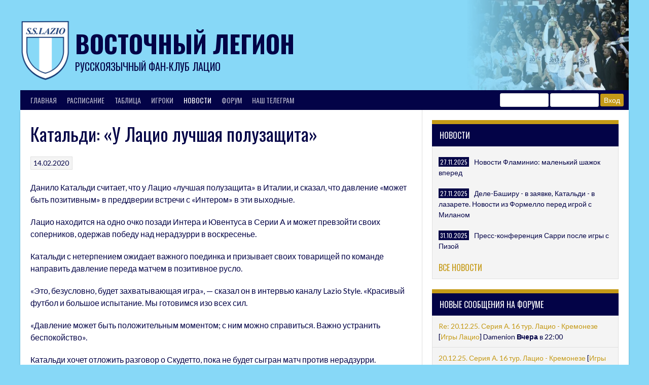

--- FILE ---
content_type: text/html; charset=UTF-8
request_url: https://sslazio.ru/kataldi-u-laczio-luchshaya-poluzashhita/
body_size: 40490
content:
<!DOCTYPE html>
<html lang="ru-RU">
<head>
<meta charset="UTF-8">
<meta name="viewport" content="width=device-width, initial-scale=1">
<meta name="yandex-verification" content="e0853b4ccb6923b3" />
<meta name="description" content="Все о Лацио: новости футбольного клуба, игроки, матчи, форум. Русскоязычный фан-клуб римского Лацио."/>
<link rel="profile" href="http://gmpg.org/xfn/11">
<link rel="pingback" href="https://sslazio.ru/xmlrpc.php">
<meta name='robots' content='max-image-preview:large' />
<title itemprop="name">Лацио : Катальди: «У Лацио лучшая полузащита» &#8212; Восточный Легион</title>

<!-- Open Graph Meta Tags generated by Blog2Social 681 - https://www.blog2social.com -->
<meta property="og:title" content="Катальди: «У Лацио лучшая полузащита»"/>
<meta property="og:description" content="Данило Катальди считает, что у Лацио «лучшая полузащита» в Италии, и сказал, что давлени"/>
<meta property="og:url" content="https://sslazio.ru/kataldi-u-laczio-luchshaya-poluzashhita/"/>
<!-- Open Graph Meta Tags generated by Blog2Social 681 - https://www.blog2social.com -->

<!-- Twitter Card generated by Blog2Social 681 - https://www.blog2social.com -->
<meta name="twitter:card" content="summary">
<meta name="twitter:title" content="Катальди: «У Лацио лучшая полузащита»"/>
<meta name="twitter:description" content="Данило Катальди считает, что у Лацио «лучшая полузащита» в Италии, и сказал, что давлени"/>
<!-- Twitter Card generated by Blog2Social 681 - https://www.blog2social.com -->
<meta name="author" content="signori"/>
<link rel='dns-prefetch' href='//fonts.googleapis.com' />
<link rel='dns-prefetch' href='//s.w.org' />
<link rel="alternate" type="application/rss+xml" title="Восточный Легион &raquo; Лента" href="https://sslazio.ru/feed/" />
<link rel="alternate" type="application/rss+xml" title="Восточный Легион &raquo; Лента комментариев" href="https://sslazio.ru/comments/feed/" />
<link rel="alternate" type="application/rss+xml" title="Восточный Легион &raquo; Лента комментариев к &laquo;Катальди: «У Лацио лучшая полузащита»&raquo;" href="https://sslazio.ru/kataldi-u-laczio-luchshaya-poluzashhita/feed/" />
		<script type="text/javascript">
			window._wpemojiSettings = {"baseUrl":"https:\/\/s.w.org\/images\/core\/emoji\/13.1.0\/72x72\/","ext":".png","svgUrl":"https:\/\/s.w.org\/images\/core\/emoji\/13.1.0\/svg\/","svgExt":".svg","source":{"concatemoji":"https:\/\/sslazio.ru\/wp-includes\/js\/wp-emoji-release.min.js?ver=5.8"}};
			!function(e,a,t){var n,r,o,i=a.createElement("canvas"),p=i.getContext&&i.getContext("2d");function s(e,t){var a=String.fromCharCode;p.clearRect(0,0,i.width,i.height),p.fillText(a.apply(this,e),0,0);e=i.toDataURL();return p.clearRect(0,0,i.width,i.height),p.fillText(a.apply(this,t),0,0),e===i.toDataURL()}function c(e){var t=a.createElement("script");t.src=e,t.defer=t.type="text/javascript",a.getElementsByTagName("head")[0].appendChild(t)}for(o=Array("flag","emoji"),t.supports={everything:!0,everythingExceptFlag:!0},r=0;r<o.length;r++)t.supports[o[r]]=function(e){if(!p||!p.fillText)return!1;switch(p.textBaseline="top",p.font="600 32px Arial",e){case"flag":return s([127987,65039,8205,9895,65039],[127987,65039,8203,9895,65039])?!1:!s([55356,56826,55356,56819],[55356,56826,8203,55356,56819])&&!s([55356,57332,56128,56423,56128,56418,56128,56421,56128,56430,56128,56423,56128,56447],[55356,57332,8203,56128,56423,8203,56128,56418,8203,56128,56421,8203,56128,56430,8203,56128,56423,8203,56128,56447]);case"emoji":return!s([10084,65039,8205,55357,56613],[10084,65039,8203,55357,56613])}return!1}(o[r]),t.supports.everything=t.supports.everything&&t.supports[o[r]],"flag"!==o[r]&&(t.supports.everythingExceptFlag=t.supports.everythingExceptFlag&&t.supports[o[r]]);t.supports.everythingExceptFlag=t.supports.everythingExceptFlag&&!t.supports.flag,t.DOMReady=!1,t.readyCallback=function(){t.DOMReady=!0},t.supports.everything||(n=function(){t.readyCallback()},a.addEventListener?(a.addEventListener("DOMContentLoaded",n,!1),e.addEventListener("load",n,!1)):(e.attachEvent("onload",n),a.attachEvent("onreadystatechange",function(){"complete"===a.readyState&&t.readyCallback()})),(n=t.source||{}).concatemoji?c(n.concatemoji):n.wpemoji&&n.twemoji&&(c(n.twemoji),c(n.wpemoji)))}(window,document,window._wpemojiSettings);
		</script>
		<style type="text/css">
img.wp-smiley,
img.emoji {
	display: inline !important;
	border: none !important;
	box-shadow: none !important;
	height: 1em !important;
	width: 1em !important;
	margin: 0 .07em !important;
	vertical-align: -0.1em !important;
	background: none !important;
	padding: 0 !important;
}
</style>
	<link rel='stylesheet' id='wp-block-library-css'  href='https://sslazio.ru/wp-includes/css/dist/block-library/style.min.css?ver=5.8' type='text/css' media='all' />
<link rel='stylesheet' id='dashicons-css'  href='https://sslazio.ru/wp-includes/css/dashicons.min.css?ver=5.8' type='text/css' media='all' />
<link rel='stylesheet' id='sportspress-general-css'  href='//sslazio.ru/wp-content/plugins/sportspress/assets/css/sportspress.css?ver=2.7.8' type='text/css' media='all' />
<link rel='stylesheet' id='sportspress-icons-css'  href='//sslazio.ru/wp-content/plugins/sportspress/assets/css/icons.css?ver=2.7' type='text/css' media='all' />
<link rel='stylesheet' id='wp-polls-css'  href='https://sslazio.ru/wp-content/plugins/wp-polls/polls-css.css?ver=2.75.6' type='text/css' media='all' />
<style id='wp-polls-inline-css' type='text/css'>
.wp-polls .pollbar {
	margin: 1px;
	font-size: 8px;
	line-height: 10px;
	height: 10px;
	background: #c59a17;
	border: 1px solid #030347;
}

</style>
<link rel='stylesheet' id='rookie-lato-css'  href='//fonts.googleapis.com/css?family=Lato%3A400%2C700%2C400italic%2C700italic&#038;subset=latin-ext&#038;ver=5.8' type='text/css' media='all' />
<link rel='stylesheet' id='rookie-oswald-css'  href='//fonts.googleapis.com/css?family=Oswald%3A400%2C700&#038;subset=latin-ext&#038;ver=5.8' type='text/css' media='all' />
<link rel='stylesheet' id='rookie-framework-style-css'  href='https://sslazio.ru/wp-content/themes/rookie/framework.css?ver=5.8' type='text/css' media='all' />
<link rel='stylesheet' id='rookie-style-css'  href='https://sslazio.ru/wp-content/themes/rookie/style.css?ver=5.8' type='text/css' media='all' />
<style type="text/css"></style>	<style type="text/css"> /* Rookie Custom Layout */
	@media screen and (min-width: 1025px) {
		.site-header, .site-content, .site-footer, .site-info {
			width: 1200px; }
	}
	</style>
		<style type="text/css"> /* Rookie Custom Colors */
	.site-content,
	.main-navigation .nav-menu > .menu-item-has-children:hover > a,
	.main-navigation li.menu-item-has-children:hover a,
	.main-navigation ul ul { background: #ffffff; }
	pre,
	code,
	kbd,
	tt,
	var,
	table,
	.main-navigation li.menu-item-has-children:hover a:hover,
	.main-navigation ul ul li.page_item_has_children:hover > a,
	.entry-footer-links,
	.comment-content,
	.sp-table-wrapper .dataTables_paginate,
	.sp-event-staff,
	.sp-template-countdown .event-name,
	.sp-template-countdown .event-venue,
	.sp-template-countdown .event-league,
	.sp-template-countdown time span,
	.sp-template-details dl,
	.mega-slider__row,
	.woocommerce .woocommerce-breadcrumb,
	.woocommerce-page .woocommerce-breadcrumb,
	.opta-widget-container form {
		background: #f4f4f4; }
	.comment-content:after {
		border-right-color: #f4f4f4; }
	.widget_calendar #today,
	.sp-highlight,
	.sp-template-event-calendar #today,
	.sp-template-event-blocks .event-title,
	.mega-slider__row:hover {
		background: #ffffff; }
	.sp-tournament-bracket .sp-team .sp-team-name:before {
		border-left-color: #ffffff;
		border-right-color: #ffffff; }
	.sp-tournament-bracket .sp-event {
		border-color: #ffffff !important; }
	caption,
	.main-navigation,
	.site-footer,
	.sp-heading,
	.sp-table-caption,
	.sp-template-gallery .gallery-caption,
	.sp-template-event-logos .sp-team-result,
	.sp-statistic-bar,
	.opta-widget-container h2 {
		background: #030347; }
	pre,
	code,
	kbd,
	tt,
	var,
	table,
	th,
	td,
	tbody td,
	th:first-child, td:first-child,
	th:last-child, td:last-child,
	input[type="text"],
	input[type="email"],
	input[type="url"],
	input[type="password"],
	input[type="search"],
	textarea,
	.entry-footer-links,
	.comment-metadata .edit-link,
	.comment-content,
	.sp-table-wrapper .dataTables_paginate,
	.sp-event-staff,
	.sp-template-countdown .event-name,
	.sp-template-countdown .event-venue,
	.sp-template-countdown .event-league,
	.sp-template-countdown time span,
	.sp-template-countdown time span:first-child,
	.sp-template-event-blocks .event-title,
	.sp-template-details dl,
	.sp-template-tournament-bracket table,
	.sp-template-tournament-bracket thead th,
	.mega-slider_row,
	.woocommerce .woocommerce-breadcrumb,
	.woocommerce-page .woocommerce-breadcrumb,
	.opta-widget-container form {
		border-color: #e0e0e0; }
	.comment-content:before {
		border-right-color: #e0e0e0; }
	.sp-tab-menu {
		border-bottom-color: #e0e0e0; }
	body,
	button,
	input,
	select,
	textarea,
	.main-navigation .nav-menu > .menu-item-has-children:hover > a,
	.main-navigation ul ul a,
	.widget_recent_entries ul li:before,
	.widget_pages ul li:before,
	.widget_categories ul li:before,
	.widget_archive ul li:before,
	.widget_recent_comments ul li:before,
	.widget_nav_menu ul li:before,
	.widget_links ul li:before,
	.widget_meta ul li:before,
	.entry-title a,
	a .entry-title,
	.page-title a,
	a .page-title,
	.entry-title a:hover,
	a:hover .entry-title,
	.page-title a:hover,
	a:hover .page-title:hover,
	.woocommerce ul.products li.product h3,
	.woocommerce-page ul.products li.product h3 {
		color: #030347; }
	pre,
	code,
	kbd,
	tt,
	var,
	table,
	.main-navigation li.menu-item-has-children:hover a:hover,
	.main-navigation ul ul li.page_item_has_children:hover > a,
	.entry-meta,
	.entry-footer-links,
	.comment-content,
	.sp-data-table,
	.site-footer .sp-data-table,
	.sp-table-wrapper .dataTables_paginate,
	.sp-template,
	.sp-template-countdown .event-venue,
	.sp-template-countdown .event-league,
	.sp-template-countdown .event-name a,
	.sp-template-countdown time span,
	.sp-template-details dl,
	.sp-template-event-blocks .event-title,
	.sp-template-event-blocks .event-title a,
	.sp-tournament-bracket .sp-event .sp-event-date,
	.mega-slider,
	.woocommerce .woocommerce-breadcrumb,
	.woocommerce-page .woocommerce-breadcrumb {
		color: #030347; }
	.widget_recent_entries ul li a,
	.widget_pages ul li a,
	.widget_categories ul li a,
	.widget_archive ul li a,
	.widget_recent_comments ul li a,
	.widget_nav_menu ul li a,
	.widget_links ul li a,
	.widget_meta ul li a,
	.widget_calendar #prev a,
	.widget_calendar #next a,
	.nav-links a,
	.comment-metadata a,
	.comment-body .reply a,
	.wp-caption-text,
	.sp-view-all-link,
	.sp-template-event-calendar #prev a,
	.sp-template-event-calendar #next a,
	.sp-template-tournament-bracket .sp-event-venue,
	.woocommerce .woocommerce-breadcrumb,
	.woocommerce-page .woocommerce-breadcrumb,
	.woocommerce .woocommerce-breadcrumb a,
	.woocommerce-page .woocommerce-breadcrumb a {
		color: #7b7b9d; }
	caption,
	button,
	input[type="button"],
	input[type="reset"],
	input[type="submit"],
	.main-navigation .nav-menu > li:hover > a,
	.main-navigation.toggled .menu-toggle,
	.site-footer,
	.sp-template .gallery-caption,
	.sp-template .gallery-caption a,
	.sp-heading,
	.sp-heading:hover,
	.sp-heading a:hover,
	.sp-table-caption,
	.sp-template-event-logos .sp-team-result,
	.sp-template-tournament-bracket .sp-result,
	.single-sp_player .entry-header .entry-title strong {
		color: #ffffff; }
	.main-navigation a,
	.main-navigation .menu-toggle {
		color: rgba(255, 255, 255, 0.7); }
	a,
	blockquote:before,
	q:before,
	.main-navigation ul ul .current-menu-item > a,
	.main-navigation ul ul .current-menu-parent > a,
	.main-navigation ul ul .current-menu-ancestor > a,
	.main-navigation ul ul .current_page_item > a,
	.main-navigation ul ul .current_page_parent > a,
	.main-navigation ul ul .current_page_ancestor > a,
	.main-navigation li.menu-item-has-children:hover ul .current-menu-item > a:hover,
	.main-navigation li.menu-item-has-children:hover ul .current-menu-parent > a:hover,
	.main-navigation li.menu-item-has-children:hover ul .current-menu-ancestor > a:hover,
	.main-navigation li.menu-item-has-children:hover ul .current_page_item > a:hover,
	.main-navigation li.menu-item-has-children:hover ul .current_page_parent > a:hover,
	.main-navigation li.menu-item-has-children:hover ul .current_page_ancestor > a:hover,
	.widget_recent_entries ul li a:hover,
	.widget_pages ul li a:hover,
	.widget_categories ul li a:hover,
	.widget_archive ul li a:hover,
	.widget_recent_comments ul li a:hover,
	.widget_nav_menu ul li a:hover,
	.widget_links ul li a:hover,
	.widget_meta ul li a:hover,
	.widget_calendar #prev a:hover,
	.widget_calendar #next a:hover,
	.nav-links a:hover,
	.sticky .entry-title:before,
	.comment-metadata a:hover,
	.comment-body .reply a:hover,
	.sp-view-all-link:hover,
	.sp-template-event-calendar #prev a:hover,
	.sp-template-event-calendar #next a:hover,
	.single-sp_staff .entry-header .entry-title strong,
	.sp-message {
		color: #c59a17; }
	cite:before,
	button,
	input[type="button"],
	input[type="reset"],
	input[type="submit"],
	.main-navigation .nav-menu > li:hover > a,
	.main-navigation .search-form .search-submit:hover,
	.nav-links .meta-nav,
	.entry-footer a,
	.sp-template-player-gallery .gallery-item strong,
	.sp-template-tournament-bracket .sp-result,
	.single-sp_player .entry-header .entry-title strong,
	.sp-statistic-bar-fill,
	.mega-slider__row--active,
	.mega-slider__row--active:hover {
		background: #c59a17; }
	.sp-message {
		border-color: #c59a17; }
	caption,
	.sp-table-caption,
	.opta-widget-container h2 {
		border-top-color: #c59a17; }
	.sp-tab-menu-item-active a {
		border-bottom-color: #c59a17; }
	button:hover,
	input[type="button"]:hover,
	input[type="reset"]:hover,
	input[type="submit"]:hover,
	button:focus,
	input[type="button"]:focus,
	input[type="reset"]:focus,
	input[type="submit"]:focus,
	button:active,
	input[type="button"]:active,
	input[type="reset"]:active,
	input[type="submit"]:active,
	.entry-footer a:hover,
	.nav-links a:hover .meta-nav,
	.sp-template-tournament-bracket .sp-event-title:hover .sp-result {
		background: #a77c00; }
	.widget_search .search-submit {
		border-color: #a77c00; }
	a:hover {
		color: #a77c00; }
	.sp-template-event-logos {
		color: inherit; }
	.sp-footer-sponsors .sp-sponsors {
		border-color: #e0e0e0; }
	@media screen and (max-width: 600px) {
		.main-navigation .nav-menu > li:hover > a,
		.main-navigation ul ul li.page_item_has_children:hover > a {
			color: #ffffff;
			background: transparent; }
		.main-navigation .nav-menu li a:hover,
		.main-navigation .search-form .search-submit {
			color: #ffffff;
			background: #c59a17; }
		.main-navigation .nav-menu > .menu-item-has-children:hover > a,
		.main-navigation li.menu-item-has-children:hover a {
			background: transparent; }
		.main-navigation ul ul {
			background: rgba(0, 0, 0, 0.1); }
		.main-navigation .nav-menu > .menu-item-has-children:hover > a:hover,
		.main-navigation li.menu-item-has-children:hover a:hover {
			background: #c59a17;
			color: #fff;
		}
		.main-navigation ul ul a,
		.main-navigation .nav-menu > .menu-item-has-children:hover > a {
			color: rgba(255, 255, 255, 0.7); }
		.main-navigation .nav-menu > .current-menu-item > a,
		.main-navigation .nav-menu > .current-menu-parent > a,
		.main-navigation .nav-menu > .current-menu-ancestor > a,
		.main-navigation .nav-menu > .current_page_item > a,
		.main-navigation .nav-menu > .current_page_parent > a,
		.main-navigation .nav-menu > .current_page_ancestor > a,
		.main-navigation .nav-menu > .current-menu-item:hover > a,
		.main-navigation .nav-menu > .current-menu-parent:hover > a,
		.main-navigation .nav-menu > .current-menu-ancestor:hover > a,
		.main-navigation .nav-menu > .current_page_item:hover > a,
		.main-navigation .nav-menu > .current_page_parent:hover > a,
		.main-navigation .nav-menu > .current_page_ancestor:hover > a,
		.main-navigation ul ul .current-menu-parent > a,
		.main-navigation ul ul .current-menu-ancestor > a,
		.main-navigation ul ul .current_page_parent > a,
		.main-navigation ul ul .current_page_ancestor > a,
		.main-navigation li.menu-item-has-children:hover ul .current-menu-item > a:hover,
		.main-navigation li.menu-item-has-children:hover ul .current-menu-parent > a:hover,
		.main-navigation li.menu-item-has-children:hover ul .current-menu-ancestor > a:hover,
		.main-navigation li.menu-item-has-children:hover ul .current_page_item > a:hover,
		.main-navigation li.menu-item-has-children:hover ul .current_page_parent > a:hover,
		.main-navigation li.menu-item-has-children:hover ul .current_page_ancestor > a:hover {
			color: #fff;
		}
	}
	@media screen and (min-width: 601px) {
		.content-area,
		.widecolumn {
			box-shadow: 1px 0 0 #e0e0e0;
		}
		.widget-area {
			box-shadow: inset 1px 0 0 #e0e0e0; }
		.widget-area-left {
			box-shadow: inset -1px 0 0 #e0e0e0; }
		.rtl .content-area,
		.rtl .widecolumn {
			box-shadow: -1px 0 0 #e0e0e0;
		}

		.rtl .widget-area,
		.rtl .widget-area-left {
			box-shadow: inset -1px 0 0 #e0e0e0; }
		.rtl .widget-area-right {
			box-shadow: inset 1px 0 0 #e0e0e0; }
	}
	@media screen and (max-width: 1199px) {
		.social-sidebar {
			box-shadow: inset 0 1px 0 #e0e0e0; }
	}

	
	</style>
	<script type='text/javascript' src='https://sslazio.ru/wp-includes/js/jquery/jquery.min.js?ver=3.6.0' id='jquery-core-js'></script>
<script type='text/javascript' src='https://sslazio.ru/wp-includes/js/jquery/jquery-migrate.min.js?ver=3.3.2' id='jquery-migrate-js'></script>
<link rel="https://api.w.org/" href="https://sslazio.ru/wp-json/" /><link rel="alternate" type="application/json" href="https://sslazio.ru/wp-json/wp/v2/posts/1137" /><link rel="EditURI" type="application/rsd+xml" title="RSD" href="https://sslazio.ru/xmlrpc.php?rsd" />
<link rel="wlwmanifest" type="application/wlwmanifest+xml" href="https://sslazio.ru/wp-includes/wlwmanifest.xml" /> 
<meta name="generator" content="WordPress 5.8" />
<meta name="generator" content="SportsPress 2.7.8" />
<link rel="canonical" href="https://sslazio.ru/kataldi-u-laczio-luchshaya-poluzashhita/" />
<link rel='shortlink' href='https://sslazio.ru/?p=1137' />
<link rel="alternate" type="application/json+oembed" href="https://sslazio.ru/wp-json/oembed/1.0/embed?url=https%3A%2F%2Fsslazio.ru%2Fkataldi-u-laczio-luchshaya-poluzashhita%2F" />
<link rel="alternate" type="text/xml+oembed" href="https://sslazio.ru/wp-json/oembed/1.0/embed?url=https%3A%2F%2Fsslazio.ru%2Fkataldi-u-laczio-luchshaya-poluzashhita%2F&#038;format=xml" />
<style type="text/css" id="custom-background-css">
body.custom-background { background-color: #87d8f7; }
</style>
	<link rel="icon" href="https://sslazio.ru/wp-content/uploads/2019/11/cropped-832px-s.s._lazio_logo.svg_-32x32.png" sizes="32x32" />
<link rel="icon" href="https://sslazio.ru/wp-content/uploads/2019/11/cropped-832px-s.s._lazio_logo.svg_-192x192.png" sizes="192x192" />
<link rel="apple-touch-icon" href="https://sslazio.ru/wp-content/uploads/2019/11/cropped-832px-s.s._lazio_logo.svg_-180x180.png" />
<meta name="msapplication-TileImage" content="https://sslazio.ru/wp-content/uploads/2019/11/cropped-832px-s.s._lazio_logo.svg_-270x270.png" />
<link rel='stylesheet' href='/wp-content/themes/rookie/style-ssl.css?ver=5.3' type='text/css' media='all' />
</head>

<body class="post-template-default single single-post postid-1137 single-format-standard custom-background">
<!-- Yandex.Metrika counter -->
<script type="text/javascript" >
   (function(m,e,t,r,i,k,a){m[i]=m[i]||function(){(m[i].a=m[i].a||[]).push(arguments)};
   m[i].l=1*new Date();k=e.createElement(t),a=e.getElementsByTagName(t)[0],k.async=1,k.src=r,a.parentNode.insertBefore(k,a)})
   (window, document, "script", "https://mc.yandex.ru/metrika/tag.js", "ym");

   ym(56561746, "init", {
        clickmap:true,
        trackLinks:true,
        accurateTrackBounce:true,
        webvisor:true
   });
</script>
<noscript><div><img src="https://mc.yandex.ru/watch/56561746" style="position:absolute; left:-9999px;" alt="" /></div></noscript>
<!-- /Yandex.Metrika counter -->

<div class="sp-header"></div>
<div id="page" class="hfeed site">
  <a class="skip-link screen-reader-text" href="#content">Skip to content</a>

  <header id="masthead" class="site-header" role="banner">
    <div class="header-wrapper">
	<img class="header-banner" src="https://sslazio.ru/wp-content/themes/rookie/img/head-banner/2.jpg">

      		<div class="header-area header-area-has-logo">
					<div class="header-inner">
			<style>
.site-branding {
float: left;
width: auto;
max-height: 150px;
}
.header-img-block {
	float: right;
	bottom: 0;
	right: 0;
	height: 100%;
        width: 400px;
    position: relative;
text-align: right;
}
.header-img-block img {
max-height: 178px;
width: auto;
}
.header-img-block-fader {
    position: absolute;
	background: linear-gradient(to right, rgba(135, 216, 247, 1), rgb(255, 255, 255, 0));
height: 100%;
width: 100%;
}
</style>
	<div class="site-branding">
		<div class="site-identity">
						<a class="site-logo" href="https://sslazio.ru/" rel="home"><img src="https://sslazio.ru/wp-content/uploads/2019/11/832px-s.s._lazio_logo.svg_.png" alt="Восточный Легион"></a>
									<hgroup class="site-hgroup" style="color: #030347">
				<h1 class="site-title"><a href="https://sslazio.ru/" rel="home">Восточный Легион</a></h1>
				<h2 class="site-description">русскоязычный фан-клуб Лацио</h2>
			</hgroup>
					</div>
	</div><!-- .site-branding -->


		<div class="site-menu">
		<nav id="site-navigation" class="main-navigation" role="navigation">
			<button class="menu-toggle" aria-controls="menu" aria-expanded="false"><span class="dashicons dashicons-menu"></span></button>
			<div class="menu-primary-menu-container"><ul id="menu-primary-menu" class="menu"><li id="menu-item-69" class="menu-item menu-item-type-post_type menu-item-object-page menu-item-home menu-item-69"><a href="https://sslazio.ru/">Главная</a></li>
<li id="menu-item-1390" class="menu-item menu-item-type-post_type menu-item-object-page menu-item-1390"><a href="https://sslazio.ru/fixtures/">Расписание</a></li>
<li id="menu-item-1392" class="menu-item menu-item-type-post_type menu-item-object-page menu-item-1392"><a href="https://sslazio.ru/table/">Таблица</a></li>
<li id="menu-item-1811" class="menu-item menu-item-type-post_type menu-item-object-page menu-item-1811"><a href="https://sslazio.ru/players/">Игроки</a></li>
<li id="menu-item-73" class="menu-item menu-item-type-post_type menu-item-object-page current_page_parent menu-item-73"><a href="https://sslazio.ru/news/">Новости</a></li>
<li id="menu-item-91" class="menu-item menu-item-type-custom menu-item-object-custom menu-item-91"><a href="https://www.sslazio.ru/forum/">Форум</a></li>
<li><a href="tg://resolve?domain=sslazioru">Наш Телеграм</a></li><li style="float: right"><form class="windowbg" id="guest_form" action="https://www.sslazio.ru/forum/index.php?action=login2" method="post" accept-charset="UTF-8" onsubmit="hashLoginPassword(this, '30e0df702b4f446885aac2c398eea208');">
					<input type="text" name="user" size="10" class="input_text" style="margin-top:6px; padding: 2px 7px;">
<input type="hidden" name="bdfe64f07e53" value="30e0df702b4f446885aac2c398eea208">
					<input type="password" name="passwrd" size="10" class="input_password" style="padding: 2px 7px;">
<input type="hidden" name="cookielength" value="-1">
					<input type="submit" value="Вход" class="button_submit" style="padding: 2px 7px;">
					<input type="hidden" name="hash_passwrd" value="">
				</form></li></ul></div>					</nav><!-- #site-navigation -->
	</div><!-- .site-menu -->
			</div><!-- .header-inner -->
			</div><!-- .header-area -->
	    </div><!-- .header-wrapper -->
  </header><!-- #masthead -->

  <div id="content" class="site-content">
    <div class="content-wrapper">
      
	<div id="primary" class="content-area content-area-right-sidebar">
		<main id="main" class="site-main" role="main">

		
			
<article id="post-1137" class="post-1137 post type-post status-publish format-standard hentry category-bez-rubriki">
	
	
	<div class="single-entry">
		<header class="entry-header">
			<h1 class="entry-title single-entry-title">Катальди: «У Лацио лучшая полузащита»</h1>
			<div class="entry-details">
												<span class="posted-on"><a href="https://sslazio.ru/kataldi-u-laczio-luchshaya-poluzashhita/" rel="bookmark"><time class="entry-date published" datetime="2020-02-14T13:58:28+03:00">14.02.2020</time><time class="updated" datetime="2020-02-14T13:58:30+03:00">14.02.2020</time></a></span>							</div>
		</header><!-- .entry-header -->

		
		<div class="entry-content">
			
<p>Данило Катальди считает, что у Лацио «лучшая полузащита» в Италии, и сказал, что давление «может быть позитивным» в преддверии встречи с «Интером» в эти выходные.</p>



<p>Лацио находится на одно очко позади Интера и Ювентуса в Серии А и может превзойти своих соперников, одержав победу над нерадзурри в воскресенье.</p>



<p>Катальди с нетерпением ожидает важного поединка и призывает своих товарищей по команде направить давление переда матчем в позитивное русло.</p>



<p>«Это, безусловно, будет захватывающая игра», &#8212; сказал он в интервью каналу Lazio Style. «Красивый футбол и большое испытание. Мы готовимся изо всех сил.</p>



<p>«Давление может быть положительным моментом; с ним можно справиться. Важно устранить беспокойство».</p>



<p>Катальди хочет отложить разговор о Скудетто, пока не будет сыгран матч против нерадзурри.</p>



<p>«Может быть, мы поговорим об этом после воскресенья», &#8212; добавил он.</p>



<p>«На мой взгляд, у нас лучшая линия полузащиты в Италии, если говорить об игроках основы.»</p>
					</div><!-- .entry-content -->

			</div>
</article><!-- #post-## -->

				<nav class="navigation post-navigation" role="navigation">
		<h1 class="screen-reader-text">Post navigation</h1>
		<div class="nav-links">
			<div class="nav-previous"><a href="https://sslazio.ru/laczio-prisoedinyaetsya-k-tottenhemu-v-gonke-za-kosovskim-napadayushhim-fenerbahche/" rel="prev"><span class="meta-nav">&larr;</span>&nbsp;Лацио присоединяется к Тоттенхэму в гонке за косовским нападающим Фенербахче</a></div><div class="nav-next"><a href="https://sslazio.ru/la-gazetta-dello-sport-milan-naczelilsya-na-luisa-felipe/" rel="next">La Gazetta dello Sport: Милан нацелился на Луиса Фелипе&nbsp;<span class="meta-nav">&rarr;</span></a></div>		</div><!-- .nav-links -->
	</nav><!-- .navigation -->
	
			
		
		</main><!-- #main -->
	</div><!-- #primary -->

<div id="secondary" class="widget-area widget-area-right" role="complementary">
    <aside id="latest_news_widget-2" class="widget widget_latest_news_widget"><h4 class="sp-table-caption">Новости</h4><div class="news-list-sidebar"><div class="news-list-item">
<span class="news-list-item-date">27.11.2025</span><a href="/novosti-flaminio-malenkij-shazhok-vpered">Новости Фламинио: маленький шажок вперед</a>
<div class="news-list-item-excerpt"></div>
</div>
<div class="news-list-item">
<span class="news-list-item-date">27.11.2025</span><a href="/dele-bashiru-v-zayavke-kataldi-v-lazarete-novosti-iz-formello-pered-igroj-s-milanom">Деле-Баширу - в заявке, Катальди - в лазарете. Новости из Формелло перед игрой с Миланом</a>
<div class="news-list-item-excerpt"></div>
</div>
<div class="news-list-item">
<span class="news-list-item-date">31.10.2025</span><a href="/press-konferencziya-sarri-posle-igry-s-pizoj">Пресс-конференция Сарри после игры с Пизой</a>
<div class="news-list-item-excerpt"></div>
</div>
<div class="news-list-item-all"><a href="/news">Все новости</a></div></div></aside><aside id="ssi_posts_widget-3" class="widget widget_ssi_posts_widget"><h4 class="sp-table-caption">Новые сообщения на форуме</h4><div class="widget-ssi-posts"><a href="http://www.sslazio.ru/forum/index.php/topic,4520.msg308687.html?PHPSESSID=7920138c4a42f8763c033c7d5ff9d3b8#msg308687" rel="nofollow">Re: 20.12.25. Серия А. 16 тур. Лацио - Кремонезе</a> [<a href="http://www.sslazio.ru/forum/index.php/board,3.0.html?PHPSESSID=7920138c4a42f8763c033c7d5ff9d3b8">Игры Лацио</a>]
Damenion <strong>Вчера</strong> в 22:00 </div>
		<div class="widget-ssi-posts"><a href="http://www.sslazio.ru/forum/index.php/topic,4520.msg308686.html?PHPSESSID=7920138c4a42f8763c033c7d5ff9d3b8#msg308686" rel="nofollow">20.12.25. Серия А. 16 тур. Лацио - Кремонезе</a> [<a href="http://www.sslazio.ru/forum/index.php/board,3.0.html?PHPSESSID=7920138c4a42f8763c033c7d5ff9d3b8">Игры Лацио</a>]
Damenion <strong>Вчера</strong> в 20:01 </div>
		<div class="widget-ssi-posts"><a href="http://www.sslazio.ru/forum/index.php/topic,4519.msg308678.html?PHPSESSID=7920138c4a42f8763c033c7d5ff9d3b8#msg308678" rel="nofollow">Re: 14.12.25. Серия А. 15 тур. Парма - Лацио</a> [<a href="http://www.sslazio.ru/forum/index.php/board,3.0.html?PHPSESSID=7920138c4a42f8763c033c7d5ff9d3b8">Игры Лацио</a>]
Engelbert 14 Декабрь 2025, 01:05 </div>
		<div class="widget-ssi-posts"><a href="http://www.sslazio.ru/forum/index.php/topic,4519.msg308677.html?PHPSESSID=7920138c4a42f8763c033c7d5ff9d3b8#msg308677" rel="nofollow">Re: 14.12.25. Серия А. 15 тур. Парма - Лацио</a> [<a href="http://www.sslazio.ru/forum/index.php/board,3.0.html?PHPSESSID=7920138c4a42f8763c033c7d5ff9d3b8">Игры Лацио</a>]
Damenion 14 Декабрь 2025, 01:03 </div>
		<div class="widget-ssi-posts"><a href="http://www.sslazio.ru/forum/index.php/topic,4519.msg308676.html?PHPSESSID=7920138c4a42f8763c033c7d5ff9d3b8#msg308676" rel="nofollow">14.12.25. Серия А. 15 тур. Парма - Лацио</a> [<a href="http://www.sslazio.ru/forum/index.php/board,3.0.html?PHPSESSID=7920138c4a42f8763c033c7d5ff9d3b8">Игры Лацио</a>]
Damenion 14 Декабрь 2025, 01:02 </div>
		</aside><aside id="execphp-2" class="widget widget_execphp">			<div class="execphpwidget"></div>
		</aside><div class="sp-widget-align-none"><aside class="widget widget_sportspress widget_league_table widget_sp_league_table"><div class="sp-template sp-template-league-table">
	<h4 class="sp-table-caption">Серия А</h4>
	<div class="sp-table-wrapper">
	<table class="sp-league-table sp-data-table">
		<thead>
			<tr role="row">
				<th rowspan="1" colspan="1">Поз.</th>
				<th rowspan="1" colspan="1">Клуб</th>
				<th rowspan="1" colspan="1">И</th>
				<th rowspan="1" colspan="1">В</th>
				<th rowspan="1" colspan="1">Н</th>
				<th rowspan="1" colspan="1">П</th>
				<th rowspan="1" colspan="1">О</th>
			</tr>
		</thead>
		<tbody>
			<tr><td>6</td><td class="data-name">Болонья</td><td>15</td><td>7</td><td>4</td><td>4</td><td>25</td></tr>
			<tr><td>7</td><td class="data-name">Комо</td><td>15</td><td>6</td><td>6</td><td>3</td><td>24</td></tr>
			<tr class="sp-highlight"><td>8</td><td class="data-name">Лацио</td><td>16</td><td>6</td><td>5</td><td>5</td><td>23</td></tr>
			<tr><td>9</td><td class="data-name">Сассуоло</td><td>15</td><td>6</td><td>3</td><td>6</td><td>21</td></tr>
			<tr><td>10</td><td class="data-name">Удинезе</td><td>15</td><td>6</td><td>3</td><td>6</td><td>21</td></tr>
		</tbody>
	</table>
	</div>
	<div class="sp-league-table-link sp-view-all-link"><a href="https://sslazio.ru/table/">Просмотр полной таблицы</a></div>
</div></aside></div>

<aside id="absent_widget-3" class="widget widget_absent_widget"><h4 class="sp-table-caption">Дисквалификации и травмы</h4><div class="news-list-sidebar"><img src="https://upload.wikimedia.org/wikipedia/commons/e/ee/Red_Cross_icon.svg" style="height: 15px; width: 15px; margin-right: 5px;"><b>Samuel Gigot</b><br><span style="font-size: 12px;">Операция на лодыжке<br>c <b>15 сент. 2025 г.</b> по <b>31 янв. 2026 г.</b> (матчей: <b>20</b>, дней: <b>139</b>)</span><br><br><img src="https://upload.wikimedia.org/wikipedia/commons/e/ee/Red_Cross_icon.svg" style="height: 15px; width: 15px; margin-right: 5px;"><b>Nicolò Rovella</b><br><span style="font-size: 12px;">Остеомиелит лобка<br>c <b>21 сент. 2025 г.</b> по <b>02 янв. 2026 г.</b> (матчей: <b>15</b>, дней: <b>104</b>)</span><br><br><img src="https://upload.wikimedia.org/wikipedia/commons/e/ee/Red_Cross_icon.svg" style="height: 15px; width: 15px; margin-right: 5px;"><b>Gustav Isaksen</b><br><span style="font-size: 12px;">Повреждение приводящей мышцы<br>c <b>08 дек. 2025 г.</b> по <b>10 янв. 2026 г.</b> (матчей: <b>5</b>, дней: <b>34</b>)</span><br><br></div></aside></div><!-- #secondary -->

    </div><!-- .content-wrapper -->
  </div><!-- #content -->

  <footer id="colophon" class="site-footer" role="contentinfo">
    <div class="footer-wrapper">
      <div class="footer-area">
        <div class="footer-inner">
          <div id="quaternary" class="footer-widgets" role="complementary">
                          <div class="footer-widget-region"><aside id="custom_html-4" class="widget_text widget widget_custom_html"><div class="textwidget custom-html-widget"><p>
Администратор - <a href="https://www.sslazio.ru/forum/index.php?action=profile;u=1" target="_blank" rel="noopener">signori</a>
<br>
Редактор - <a href="https://www.sslazio.ru/forum/index.php?action=profile;u=100" target="_blank" rel="noopener">Nedd</a>
</p>

Наш <a href="tg://resolve?domain=sslazioru">Telegram-канал @sslazioru</a></div></aside></div>
                          <div class="footer-widget-region"><aside id="custom_html-5" class="widget_text widget widget_custom_html"><div class="textwidget custom-html-widget"><p>
	Особая благодарность спонсорам проекта:<br> <b>Engelbert</b>, <b>Tiberium</b>, <b>maroder</b>.
	<br>Также внесли финансовый вклад в развитие сайта:<br>
	<b>Pilot</b>, <b>damenion</b>, <b>Gatto</b>.
</p>
<!--p>
	<a href="/donate/">Как помочь сайту</a>
</p--></div></aside></div>
                          <div class="footer-widget-region"><aside id="custom_html-3" class="widget_text widget widget_custom_html"><div class="textwidget custom-html-widget">Наши друзья:<br>
<a href="https://vk.com/laziale_page" target="_blank" rel="noopener">ВК паблик S.S. Lazio | Лацио</a></div></aside></div>
                      </div>
        </div><!-- .footer-inner -->
      </div><!-- .footer-area -->
    </div><!-- .footer-wrapper -->
  </footer><!-- #colophon -->
</div><!-- #page -->

<div class="site-info">
  <div class="info-wrapper">
    <div class="info-area">
      <div class="info-inner">
        	<div class="site-copyright">
		&copy; 2025 Восточный Легион	</div><!-- .site-copyright -->
		<div class="site-credit">
		<a href="http://themeboy.com/">Designed by ThemeBoy</a>	</div><!-- .site-info -->
	      </div><!-- .info-inner -->
    </div><!-- .info-area -->
  </div><!-- .info-wrapper -->
</div><!-- .site-info -->

<script type='text/javascript' src='https://sslazio.ru/wp-content/plugins/sportspress/assets/js/jquery.dataTables.min.js?ver=1.10.4' id='jquery-datatables-js'></script>
<script type='text/javascript' id='sportspress-js-extra'>
/* <![CDATA[ */
var localized_strings = {"days":"\u0434\u043d.","hrs":"\u0447\u0430\u0441.","mins":"\u043c\u0438\u043d.","secs":"\u0441\u0435\u043a.","previous":"\u041d\u0430\u0437\u0430\u0434","next":"\u0414\u0430\u043b\u0435\u0435"};
/* ]]> */
</script>
<script type='text/javascript' src='https://sslazio.ru/wp-content/plugins/sportspress/assets/js/sportspress.js?ver=2.7.8' id='sportspress-js'></script>
<script type='text/javascript' id='wp-polls-js-extra'>
/* <![CDATA[ */
var pollsL10n = {"ajax_url":"https:\/\/sslazio.ru\/wp-admin\/admin-ajax.php","text_wait":"\u0412\u0430\u0448 \u043f\u043e\u0441\u043b\u0435\u0434\u043d\u0438\u0439 \u0437\u0430\u043f\u0440\u043e\u0441 \u0435\u0449\u0435 \u043e\u0431\u0440\u0430\u0431\u0430\u0442\u044b\u0432\u0430\u0435\u0442\u0441\u044f. \u041f\u043e\u0436\u0430\u043b\u0443\u0439\u0441\u0442\u0430 \u043f\u043e\u0434\u043e\u0436\u0434\u0438\u0442\u0435 ...","text_valid":"\u041f\u043e\u0436\u0430\u043b\u0443\u0439\u0441\u0442\u0430 \u043a\u043e\u0440\u0440\u0435\u043a\u0442\u043d\u043e \u0432\u044b\u0431\u0435\u0440\u0438\u0442\u0435 \u043e\u0442\u0432\u0435\u0442.","text_multiple":"\u041c\u0430\u043a\u0441\u0438\u043c\u0430\u043b\u044c\u043d\u043e \u0434\u043e\u043f\u0443\u0441\u0442\u0438\u043c\u043e\u0435 \u0447\u0438\u0441\u043b\u043e \u0432\u0430\u0440\u0438\u0430\u043d\u0442\u043e\u0432:","show_loading":"1","show_fading":"1"};
/* ]]> */
</script>
<script type='text/javascript' src='https://sslazio.ru/wp-content/plugins/wp-polls/polls-js.js?ver=2.75.6' id='wp-polls-js'></script>
<script type='text/javascript' src='https://sslazio.ru/wp-content/themes/rookie/js/navigation.js?ver=20120206' id='rookie-navigation-js'></script>
<script type='text/javascript' src='https://sslazio.ru/wp-content/themes/rookie/js/skip-link-focus-fix.js?ver=20130115' id='rookie-skip-link-focus-fix-js'></script>
<script type='text/javascript' src='https://sslazio.ru/wp-content/themes/rookie/js/jquery.timeago.js?ver=1.4.1' id='jquery-timeago-js'></script>
<script type='text/javascript' src='https://sslazio.ru/wp-content/themes/rookie/js/locales/jquery.timeago.ru.js?ver=1.4.1' id='jquery-timeago-ru-js'></script>
<script type='text/javascript' src='https://sslazio.ru/wp-content/themes/rookie/js/scripts.js?ver=0.9' id='rookie-scripts-js'></script>
<script type='text/javascript' src='https://sslazio.ru/wp-includes/js/wp-embed.min.js?ver=5.8' id='wp-embed-js'></script>

<script>
( function( $ ) {
$('#custom_html-3 iframe').hide();
//var head = jQuery("#custom_html-3 iframe").contents().find("head");
//var css = '<style type="text/css">' +
          '.island{display:none!important}; ' +
          '</style>';
//jQuery(head).append(css);
} )( jQuery );
</script>

<script>
  window.fbAsyncInit = function() {
    FB.init({
      appId      : '875928682877959',
      cookie     : true,
      xfbml      : true,
      version    : 'v6.0'
    });
      
    FB.AppEvents.logPageView();   
      
  };

  (function(d, s, id){
     var js, fjs = d.getElementsByTagName(s)[0];
     if (d.getElementById(id)) {return;}
     js = d.createElement(s); js.id = id;
     js.src = "https://connect.facebook.net/en_US/sdk.js";
     fjs.parentNode.insertBefore(js, fjs);
   }(document, 'script', 'facebook-jssdk'));
</script>

</body>
</html>


--- FILE ---
content_type: text/css
request_url: https://sslazio.ru/wp-content/themes/rookie/style-ssl.css?ver=5.3
body_size: 3471
content:
@media screen and (max-width: 450px) {
.site-identity {
    transform: scale(0.5);
    margin-top: -20%;
}
}

@media screen and (min-width: 601px) {
.sp-template-event-logos-block .logo-odd img {
    padding: 30px 30px 30px 0;
}
.sp-template-event-logos-block .logo-even img {
    padding: 30px 0 30px 30px;
}
}

.sp-template-event-logos-block .sp-team-name {
    font-size: 24px;
}
.sp-event-blocks .sp-event-date, .sp-event-blocks .sp-event-results {
    margin: 5px 0;
}

.widget-title {
    border-bottom: 1px solid #222;
    padding-top: 1em;
}

.sp-event-blocks .team-logo img {
    max-width: 140%;
    max-height: 100%;
}
.sp-event-list .team-logo img {
    max-width: 3em;
    max-height: 1.5em;
}

.sp-template-countdown .team-logo img {
    max-width: 100px;
    max-height: 70px;
}
.sp-template-countdown h5 {
    font-family: "Oswald", sans-serif;
    font-weight: normal;
    text-transform: uppercase;
    font-size: 18px;
    padding: 0;
}
.sp-template-countdown h5 {
    color: #011f3b !important4;
}

.gallery .gallery-item {
    padding: 10px;
}

.sp-league-table .sp-highlight {
    background-color: rgba(135, 216, 247, 0.5);
}

.sp-gallery-item-flag {
    position: absolute;
    bottom: 53px;
    right: 10px;
}
.sp-gallery-item-flag img {
    width: 21px;
    margin-top: 5px;
}

.widget-ssi-posts {
    padding: 10px 12px;
    background: #f4f4f4;
    border: 1px solid #e0e0e0;
    display: inline-block;            
    width: 100%;
    margin-bottom: -1px;
}

.news-list-item { 
   margin-bottom: 20px;
}
.news-list-item a { 
   color: #030347;
}
.news-list-sidebar {
    padding: 20px 12px 10px 12px;
    background: #f4f4f4;
    border: 1px solid #e0e0e0;
}
.news-list-item-date { 
    font-family: "Oswald", sans-serif;
   color: #FFF;
   background: #030347;
   padding: 1px 3px;
   font-size: 12px;
   margin-right: 10px;
}
.news-list-item-excerpt {
   margin-top: 0px;
   font-size: 13px;
   color: #7b7b9d;
}
.news-list-item-all {
    font-family: "Oswald", sans-serif;
    font-weight: normal;
    text-transform: uppercase;
    font-size: 16px;
}

.td-result-win {
    background-color: rgba(0,255,0,0.1);
}
.td-result-loss {
    background-color: rgba(255,0,0,0.1);
}
.td-result-draw {
    background-color: rgba(255,255,0,0.1);
}

.sp-template-countdown .team-logo {
    width: 30%;
    max-width: 7em;
}

.wp-polls .Buttons {
    border: 1px solid #030347;
    background-color: #c59a17;
}
.widget_poll_widget .news-list-sidebar {
    padding: 20px 20px 0 0;
}

textarea#comment {
    height: 100px;
}

.header-banner {
    -webkit-mask-image: -webkit-gradient(linear, right top, left top, from(rgba(0,0,0,1)), to(rgba(0,0,0,0)));
    position: absolute;
    display: block;
    right: 0;
    max-height: 178px;
}
.header-wrapper {
   position: relative;
}
@media screen and (max-width: 1024px) {
.header-banner {
    max-height: 148px;
}
}
@media screen and (max-width: 700px) {
.header-banner {
    display:none;
}
}

th.data-name {
	text-align: center !important;
}
.sp-league-table .sp-highlight {
    background-color: rgba(135, 216, 247, 0.5) !important;
}
.sp-league-table .sp-relegated {
    background-color: rgba(255, 0, 0, 0.15) !important;
}
.sp-league-table .sp-cl {
    background-color: rgba(197, 154, 23, 0.3) !important;
}
.sp-league-table .sp-le {
    background-color: rgba(0, 122, 255, 0.15) !important;
}

.button-active {
    background-color: #a77c00;
}
.data-home, .data-away {
    display: none;
}

--- FILE ---
content_type: text/javascript
request_url: https://sslazio.ru/wp-content/themes/rookie/js/scripts.js?ver=0.9
body_size: 950
content:
/**
 * scripts.js
 *
 * Custom scripts for the Rookie theme.
 */
( function( $ ) {
	$('.comment-metadata time').timeago();
} )( jQuery );

( function( $ ) {
	$('body').on('change','#table-season',function(){
		$('#table-form').submit();
	});

	$('body').on('click','.table-button',function(){
		$('.table-button').removeClass('button-active');
		$(this).addClass('button-active');
		if ($(this).attr('id') == 'table-all') { $('.data-form').show(); $('.data-all').show(); $('.data-home').hide(); $('.data-away').hide(); }
		else if ($(this).attr('id') == 'table-home') { $('.data-form').hide(); $('.data-all').hide(); $('.data-home').show(); $('.data-away').hide(); }
		else if ($(this).attr('id') == 'table-away') { $('.data-form').hide(); $('.data-all').hide(); $('.data-home').hide(); $('.data-away').show(); }
		return false;
	});

	$('.player-info-triangle').hover(function() {
		$(this).next('.player-info-popup').toggle();
	});

} )( jQuery );
